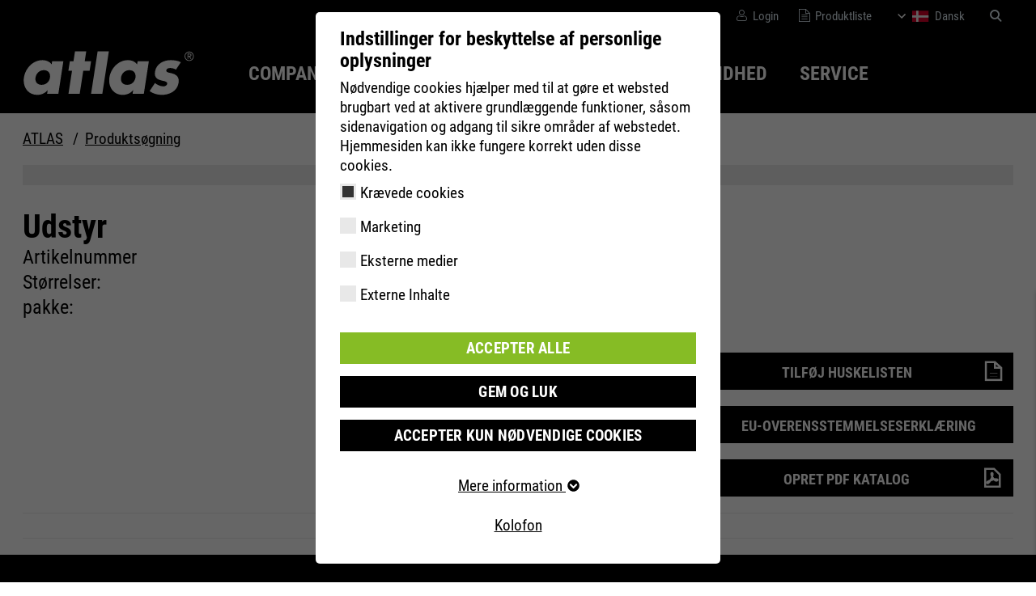

--- FILE ---
content_type: text/html; charset=utf-8
request_url: https://www.atlasschuhe.de/index.php?ajax=1&id=88&type=23
body_size: 167
content:

		    <form method="get" action="/index.php" class="product-text-filter">
                <input type="hidden" name="id" value="88" />
                <input type="hidden" name="L" value="0" />
                <input type="text" name="Searchtxt" aria-label="Produktsuche" value="" placeholder="Produktsuche">
                <span class="product-text-filter__mobile-switch"><i class="icon-filter"></i>Filter <span class="count">0</span></span>
            </form>
		    <form method="GET" id="filterform" class="product-filter" action="/index.php"><input type="hidden" name="mobile_filter" value="1" /><input type="hidden" name="Bedingung" value="0" /><input type="hidden" name="id" value="88" /><input type="hidden" name="L" value="0" /><button type="submit" class="btn btn-primary">Filter anwenden</button><div class="close-mobile-filter"></div></form>

--- FILE ---
content_type: text/css; charset=utf-8
request_url: https://www.atlasschuhe.de/typo3temp/assets/compressed/merged-e2cd10c9a021d7257b802f5dae52d8d5-061196f65226cd04a89c59abf16292ef.css?1768396803
body_size: -136
content:
@media print{.header,.header-content,.mobile-layer,footer{display:none;}}


--- FILE ---
content_type: text/javascript; charset=utf-8
request_url: https://www.atlasschuhe.de/typo3temp/assets/compressed/merged-2e14c492aac1262e92373d7698d432f7-c5472733054e0789d935b3841a67a867.js?1768396803
body_size: 16970
content:

/**
 * initialize tobi lightbox
 */
var selectorArray = [];
var lightbox = document.querySelectorAll("[data-lightbox]");

// iterate through lightbox elements
for (var i = 0; i < lightbox.length; i++) {
    // if value in array doesn't exist
    if (selectorArray.indexOf(lightbox[i].getAttribute('data-lightbox')) < 0) {
        selectorArray.push(lightbox[i].getAttribute('data-lightbox'));
    }
}

// iterate through lightbox-keys for initialization
for (var j = 0; j < selectorArray.length; j++) {
    new Tobi({
        selector: '[data-lightbox="' + selectorArray[j] + '"]',
        captionAttribute: 'data-caption',
        captions: true,
        captionAsHtml: true,
        zoomText: '<svg role="img" aria-label="zoom icon" xmlns="http://www.w3.org/2000/svg" width="24" height="24" viewBox="0 0 24 24"><polyline points="21 16 21 21 16 21"></polyline><polyline points="8 21 3 21 3 16"></polyline><polyline points="16 3 21 3 21 8"></polyline><polyline points="3 8 3 3 8 3"></polyline></svg>'
    });
}

docReady(function () {
    var $html = document.documentElement;
    var $body = document.body;
    // contains the state of each overlay
    var isVisible = {
        login: false,
        search: false,
        language: false,
        profile: false
    }

    // LOGIN
    var loginToggleDesktop = document.querySelector('.login-toggle-desktop');
    if (loginToggleDesktop) {
        loginToggleDesktop.addEventListener('click', function (e) {
            e.preventDefault();
            if (isVisible.login === true) {
                hideLogin();
            } else {
                showLogin();
            }

            hideProfile();
            hideLanguage();
            toggleTopbarFocus();
        });
    }

    function hideLogin() {
        document.querySelector('.header-login').classList.remove('header-topbar__overlay--active');
        isVisible.login = false;
    }

    function showLogin() {
        document.querySelector('.header-login').classList.add('header-topbar__overlay--active');
        document.querySelector('.header-topbar-loginform__user').focus();
        isVisible.login = true;
    }

    // if login error exists show login
    var loginError = document.querySelector('.header-topbar-form--error');
    if (loginError) {
        showLogin();
        toggleTopbarFocus();
    }

    // SEARCH
    var searchToggleDesktop = document.querySelector('.search-toggle-desktop');
    if (searchToggleDesktop) {
        searchToggleDesktop.addEventListener('click', function (e) {
            e.preventDefault();
            if (isVisible.search === false) {
                document.querySelector('.header-search').style.display = 'block';
                setTimeout(function () {
                    document.querySelector('.header-search').classList.add('header-topbar__overlay--active');
                    document.querySelector('.header-topbar-searchfield').focus();
                }, 20);

                isVisible.search = true;
            } else {
                isVisible.search = false;
            }

            hideProfile();
            hideLanguage();
            toggleTopbarFocus();
        });
    }

    // close button trigger
    var closeTopBar = document.querySelectorAll('.header-close-button');
    for (var i = 0; i < closeTopBar.length; i++) {
        closeTopBar[i].addEventListener('click', function (e) {
            e.preventDefault();
            // hide search bar
            if (isVisible.search === true) {
                document.querySelector('.header-topbar__overlay--active').classList.remove('header-topbar__overlay--active');
                setTimeout(function () {
                    document.querySelector('.header-search').style.display = 'none';
                }, 500);
                isVisible.search = false;
            }

            // hide login bar
            if (isVisible.login === true) {
                document.querySelector('.header-topbar__overlay--active').classList.remove('header-topbar__overlay--active');
                isVisible.login = false;
            }

            toggleTopbarFocus();
            // hide login error
            var loginError = document.querySelector('.header-topbar-form--error');
            if (loginError) {
                loginError.style.display = 'none';
            }

            if ($html.classList.contains('html--mobile-layer-open')) {
                $html.classList.remove('html--mobile-layer-open');
            }
            if ($body.classList.contains('body--mobile-layer-open')) {
                $body.classList.remove('body--mobile-layer-open');
            }
        });
    }

    // LANGUAGE
    var $languageNavigationTrigger = document.getElementById('languageNavigationTrigger');
    if ($languageNavigationTrigger) {
        $languageNavigationTrigger.addEventListener('click', function (e) {
            e.preventDefault();

            if (isVisible.language === true) {
                hideLanguage();
            } else {
                showLanguage();
            }

            hideProfile();
            toggleTopbarFocus();
        });
    }
    function showLanguage() {
        var trigger = document.getElementById('languageNavigationTrigger');
        if (trigger) {
            trigger.parentNode.classList.add('language-navigation--active');
            isVisible.language = true;
        }
    }

    function hideLanguage() {
        var trigger = document.getElementById('languageNavigationTrigger');
        if (trigger) {
            trigger.parentNode.classList.remove('language-navigation--active');
            isVisible.language = false;
        }
    }

    // PROFILE
    var $profileListTrigger = document.getElementById('profileListTrigger');
    if ($profileListTrigger) {
        $profileListTrigger.addEventListener('click', function (e) {
            e.preventDefault();

            if (isVisible.profile === true) {
                hideProfile();
            } else {
                showProfile();
            }

            hideLanguage();
            toggleTopbarFocus();
        });
    }

    function showProfile() {
        var trigger = document.getElementById('profileListTrigger');
        if (trigger) {
            trigger.parentNode.classList.add('profile--active');
            isVisible.profile = true;
        }
    }

    function hideProfile() {
        var trigger = document.getElementById('profileListTrigger');
        if (trigger) {
            trigger.parentNode.classList.remove('profile--active');
            isVisible.profile = false;
        }
    }

    // TOPBAR FOCUS
    function toggleTopbarFocus() {
        var html = document.getElementsByTagName('html')[0],
            focus = false;

        for (state in isVisible) {
            if (isVisible[state] === true) {
                focus = true;
            }
        }

        if (focus === true) {
            html.classList.add('topbar-focus');
        } else {
            html.classList.remove('topbar-focus');
        }
    }
});

docReady(function () {
    var scrolltop = document.querySelector("#btt-button");

    function scrollToTop() {
        // Scroll to top on click
        scrolltop.addEventListener("click", function (e) {
            $("html, body").animate({ scrollTop: 0 }, "slow");
            return false;
        }, false);
    }

    window.addEventListener("scroll", debounce((function () {
        initBackToTop();
    }), 30));

    function initBackToTop() {
        var windowY = window.pageYOffset;
        if (windowY < 800) {
            scrolltop.classList.remove('btt-button--visible');
        } else {
            scrolltop.classList.add('btt-button--visible');
        }
    }

    scrollToTop();
});

docReady(function () {
    var $atlas = $atlas || {};
    $atlas.isTouch = 'ontouchstart' in document.documentElement;

    var $mainNavigation = document.getElementById('js-navigation');
    var $navigationPages = $mainNavigation.children;
    var openClassName = 'main-navigation__item--open';

    for (var i = 0; i < $navigationPages.length; i++) {
        let page = $navigationPages[i];
        let pageHasSub = page.children[1] || false;
        if ($atlas.isTouch) {
            let link = page.children[0];
            // Prevent default action
            link.addEventListener('click', function (e) {
                if (pageHasSub) {
                    e.preventDefault();
                    let parent = this.parentNode;
                    if (parent.classList.contains(openClassName)) {
                        // layer is open, go to the page
                        window.location.href = link.getAttribute('href');
                    } else {
                        // find all open layers and close them before opening a new one
                        let openLayers = $mainNavigation.querySelectorAll('.' + openClassName);
                        openLayers.forEach(function (el, index) {
                            el.classList.remove(openClassName);
                        });
                        // open the current layer
                        parent.classList.add(openClassName);
                    }
                }
            });
        } else { // desktop
            page.addEventListener('mouseover', function () {
                this.classList.add(openClassName);
            });

            page.addEventListener('mouseout', function () {
                this.classList.remove(openClassName);
            });
        }
    }

    // Accessibility keyboard controll
    $mainNavigation.addEventListener('keyup', checkTabKeyPress);
    $mainNavigation.addEventListener('keydown', checkSpaceKeyPress);

    function checkTabKeyPress(e) {
        "use strict";
        var e = e || event;

        // Tab key
        if (e.keyCode === 9) {
            // Here read the active selected link.
            var $activeElement = document.activeElement;
            if ($activeElement.className.toLowerCase() === "main-navigation__link") {
                var $allNavigationItems = document.querySelectorAll('.main-navigation__item');
                var $allSubNavigationItems = document.querySelectorAll('.main-navigation__link--lvl-2');

                for (var i = 0; i < $allNavigationItems.length; i++) {
                    // disable expanded state
                    $allNavigationItems[i].querySelector('.main-navigation__link').setAttribute('aria-expanded', 'false');

                    // hide layer if exists
                    var navigationLayer = $allNavigationItems[i].querySelector('.navigation-layer');
                    if (navigationLayer !== null) {
                        navigationLayer.classList.remove('navigation-layer--open');
                    }
                }

                // remove tabindex
                for (var i = 0; i < $allSubNavigationItems.length; i++) {
                    $allSubNavigationItems[i].setAttribute('tabindex', '-1');
                }
            }
        }
    }

    function checkSpaceKeyPress(e) {
        "use strict";
        var e = e || event;

        // Space key
        if (e.keyCode === 32) {
            var $activeElement = document.activeElement;
            if ($activeElement.className.toLowerCase() === "main-navigation__link") {
                var $parent = $activeElement.parentNode,
                    $children = $parent.querySelectorAll('.main-navigation__link--lvl-2'),
                    $navigationLayer = $parent.querySelector('.navigation-layer'),
                    navigationLayerClassList,
                    tabIndex,
                    ariaExpanded;

                if ($navigationLayer !== null) {
                    navigationLayerClassList = $navigationLayer.classList;
                    if (navigationLayerClassList.contains('navigation-layer--open')) {
                        navigationLayerClassList.remove('navigation-layer--open');
                        tabIndex = -1;
                        ariaExpanded = false;
                    }
                    else {
                        navigationLayerClassList.add('navigation-layer--open');
                        tabIndex = 0;
                        ariaExpanded = true;
                    }
                    $activeElement.setAttribute('aria-expanded', ariaExpanded);

                    for (var i = 0; i < $children.length; i++) {
                        $children[i].setAttribute('tabIndex', tabIndex);
                    }
                }
            }
            e.preventDefault();
        }
    }

    // logo animation
    var animatedSvg = document.querySelector(".homepage-logo");

    function draw() {
        animatedSvg.classList.add('active')
    }

    if (animatedSvg !== null) {
        setTimeout(draw, 300);
    }

    //Target Blank Karriere-Portal
    let clinks = document.querySelectorAll("a[href='https://karriere.atlasschuhe.de/']");
    clinks.forEach((link) => {
        link.target = '_blank';
    });

});

docReady(function () {
    var $html = document.documentElement;
    var $body = document.body;
    var $mobileLayer = document.getElementById('mobile-layer');
    var $mobileTrigger = document.getElementById('trigger-mobile');
    var mobileLoginLayer = document.getElementById('mobile-login-layer');
    var mobileSubMenuTrigger = document.querySelectorAll('.mobile-navigation__item--toggle');

    function showMobileLayer() {
        $mobileTrigger.classList.add('is-active');
        $html.classList.add('html--mobile-layer-open');
        $body.classList.add('body--mobile-layer-open');
        $mobileLayer.classList.add('mobile-layer--is-open');
    }

    function hideMobileLayer() {
        $mobileTrigger.classList.remove('is-active');
        $html.classList.remove('html--mobile-layer-open');
        $body.classList.remove('body--mobile-layer-open');
        $mobileLayer.classList.remove('mobile-layer--is-open');
    }

    function showMobileLoginLayer() {
        mobileLoginLayer.classList.add('mobile-login-layer--is-open');
        $mobileLayer.classList.add('mobile-login-layer--is-open');
    }

    var $mobileLanguageNavigationTrigger = document.getElementById('mobileLanguageNavigationTrigger');
    if ($mobileLanguageNavigationTrigger) {
        $mobileLanguageNavigationTrigger.addEventListener('click', function(e) {
            e.preventDefault();
            this.parentNode.classList.toggle('language-navigation--active');
            $mobileLayer.classList.toggle('language-navigation--active');
        });
    }

    // show or hide the mobile layer
    document.getElementById('trigger-mobile').addEventListener('click', function (e) {
        e.preventDefault();
        if ($html.classList.contains('html--mobile-layer-open')) {
            hideMobileLayer();
        } else {
            showMobileLayer();
        }
    });

    // show login layer when clicking on "login"
    var loginLayerTrigger = document.getElementById('trigger-mobile-login-layer');
    if(loginLayerTrigger) {
        loginLayerTrigger.addEventListener('click', function (e) {
            e.preventDefault();
            mobileLoginLayer.classList.add('mobile-login-layer--is-open');
            $mobileLayer.classList.add('mobile-login-layer--is-open');
        });
    }

    // hide the layer when clicking that little X
    document.getElementById('close-mobile-login-layer').addEventListener('click', function (e) {
        e.preventDefault();
        mobileLoginLayer.classList.remove('mobile-login-layer--is-open');
        $mobileLayer.classList.remove('mobile-login-layer--is-open');
    });

    // open the mobile layer and the mobile login when the login did not succeed
    var mobileLoginError = document.getElementById('mobile-login-form-error');
    if (mobileLoginError) {
        showMobileLayer();
        showMobileLoginLayer();
    }

    for (var i = 0; i < mobileSubMenuTrigger.length; i++) {
        mobileSubMenuTrigger[i].addEventListener('click', function (e) {
            this.parentElement.classList.toggle("active");
        });
    }

    var mobileProfileTrigger = document.getElementById('mobileProfileListTrigger');
    if (mobileProfileTrigger) {
        mobileProfileTrigger.addEventListener('click', function (e) {
            this.classList.toggle('topbar-navigation-mobile__toggle-profile-list--active');
            var list = document.getElementById('mobileProfileList');
            if (list) {
                list.classList.toggle('topbar-navigation-mobile__profile-list--visible');
            }
        });
    }
});

docReady(function () {
    var header = document.querySelector(".header-content");
    var $body = document.body;

    // initial scroll-position check on load
    checkHeaderPosition();

    // check header-position when scrolling
    window.addEventListener("scroll", debounce((function () {
        checkHeaderPosition();
    }), 10));

    // check header-position when resizing
    window.addEventListener("resize", debounce((function () {
        checkHeaderPosition();
    }), 50));

    function checkHeaderPosition() {
        var windowY = window.pageYOffset;
        if (window.innerWidth > 1023) {
            if (windowY < 40) {
                header.classList.remove("header-content--fixed");
                $body.classList.remove("body--sticky-header");
            } else {
                header.classList.add("header-content--fixed");
                $body.classList.add("body--sticky-header");
            }
        } else {
            header.classList.remove("header-content--fixed");
            $body.classList.remove("body--sticky-header");
        }
    }
});

docReady(function () {
    var accordionHeader = document.querySelectorAll(".accordion__header");

    for (var i = 0; i < accordionHeader.length; i++) {
        accordionHeader[i].addEventListener('click', function (e) {
            this.parentElement.classList.toggle("accordion--active");
        });
    }
});

var itemsPerPage, page;
docReady(function () {
    if(document.getElementsByClassName("raevent").length) {
        // Variable to get the data attribute "load-more" from the element with the class "event-list"
        itemsPerPage = document.getElementById('raevent__list').getAttribute('data-load-more');
        page = document.getElementById('raevent__list').getAttribute('data-page');
        var begin_date = Date.parse(document.getElementById("filter_datebegin").value);
        var end_date = Date.parse(document.getElementById("filter_dateend").value);
        var defaultCategories = document.getElementById("defaultCategories").value;
        var category = document.getElementById("category");
        var remote = document.getElementById("remote").value;

        var now = new Date()
        minDate = now.toISOString().substring(0,10);
        document.getElementById("filter_datebegin").setAttribute('min', minDate);
        document.getElementById("filter_dateend").setAttribute('min', minDate);

        //Event-Listener on the load-more button
        document.getElementById('load-more').addEventListener('click', function () {
            loadMore(itemsPerPage);
        });

        document.getElementById('filter_datebegin').addEventListener('change', function () {
            filterResults();
        });
        document.getElementById('filter_dateend').addEventListener('change', function () {
            filterResults();
        });

        if (category) {
            document.getElementById('category').addEventListener('change', function () {
                filterResults();
            });
        }

        document.getElementById('remote').addEventListener('change', function () {
            filterResults();
        });
    }

    function filterResults() {
        href = generateResultsHref(itemsPerPage);

        // Reset page counter to 1 when filtering
        page = 1;
        document.getElementById('raevent__list').setAttribute('data-page', '1');

        requestHref = document.getElementById("ajaxUrlFilterResults").value + '&tx_raevent_eventlist_page=' + page + href;
        let request = new XMLHttpRequest();
        request.open('GET', requestHref, true);
        request.onload = function() {
            if (this.status >= 200 && this.status < 400) {
                // Replace the entire content with new filtered results
                document.getElementById('raevent__list').innerHTML = this.response;

                // Show the load more button again (in case it was hidden)
                document.getElementById('load-more').style.display = 'block';
            }
        };
        request.onerror = function() {
            console.debug("error on request");
        };
        request.send();

        window.history.pushState({path: location.pathname + "?" + href}, '', location.pathname + "?" + href);
    }

    function loadMore(itemsPerPage) {
        href = generateResultsHref(itemsPerPage);

        currentPage = document.getElementById('raevent__list').getAttribute('data-page');
        nextPage = parseInt(currentPage) + 1;

        requestHref = document.getElementById("ajaxUrlLoadMore").value + '&tx_raevent_eventlist_page=' + nextPage + href;
        let request = new XMLHttpRequest();
        request.open('GET', requestHref, true);
        request.onload = function() {
            if (this.status >= 200 && this.status < 400) {
                document.getElementById('raevent__list').insertAdjacentHTML('beforeend', this.response);
                document.getElementById('raevent__list').setAttribute('data-page', nextPage);
            }
        };
        request.onerror = function() {
            console.debug("error on request");
        };
        request.send();


        window.history.pushState({path: location.pathname + "?" + href}, '', location.pathname + "?" + href);
    }

    function generateResultsHref(itemsPerPage) {
        begin_date = document.getElementById("filter_datebegin").value;
        end_date = document.getElementById("filter_dateend").value;
        defaultCategories = document.getElementById("defaultCategories").value;
        category = document.getElementById("category");
        detailPid = document.getElementById("detailPid").value;
        remote = document.getElementById("remote").value;

        if (category && category.value) {
            categoryValue = category.value;
        }
        else {
            categoryValue = defaultCategories;
        }

        href = '&tx_raevent_eventlist_itemsPerPage=' + itemsPerPage;

        if(begin_date !== '') {
            href = href + '&tx_raevent_eventlist_begin_filter=' + begin_date;
        }
        if(end_date !== '') {
            href = href + '&tx_raevent_eventlist_end_filter=' + end_date;
        }
        if(categoryValue !== '') {
            href = href + '&tx_raevent_eventlist_category=' + categoryValue;
        }
        if(remote !== '' && remote !== null) {
            href = href + '&tx_raevent_eventlist_remote=' + remote;
        }
        if(detailPid !== '' && detailPid !== null) {
            href = href + '&tx_raevent_eventlist_detailPid=' + detailPid;
        }
        return href;
    }

});

docReady(function () {
    var shopFilter = document.querySelectorAll("#filterform .form-check-label input");
    var closeMobileShopFilter = document.querySelector("#filterform .close-mobile-filter");
    var shopFilterForm = document.getElementById("filterform");
    var shopProductListBookmark = document.querySelectorAll(".product-list .product-list-bookmarks input");
    var bookmarkButton = document.querySelector(".bookmark-counter");
    var bookmarkPage = bookmarkButton.getAttribute('data-ajax-wishlist');

    for (var i = 0; i < shopFilter.length; i++) {
        shopFilter[i].addEventListener('change', function (e) {
            if (closeMobileShopFilter.offsetParent === null) {
                shopFilterForm.submit();
            }
        });
        if (shopFilter[i].checked == true) {
            let parentAccordion = shopFilter[i].parentElement.parentElement.parentElement.parentElement;
            if (parentAccordion.classList.contains("accordion")) {
                shopFilter[i].parentElement.parentElement.parentElement.parentElement.classList.add("accordion--active");
            }
        }
    }

    if (closeMobileShopFilter) {
        closeMobileShopFilter.addEventListener('click', function (e) {
            toggleMobileFilterFocus();
        });
    }

    var mobileFilterSwitch = document.querySelector(".product-text-filter__mobile-switch");
    if (mobileFilterSwitch) {
        mobileFilterSwitch.addEventListener('click', function (e) {
            toggleMobileFilterFocus();
        });
    }

    getAndUpdateBasket();
    getAndUpdateShoppingBasket();
    // bookmarks
    for (var i = 0; i < shopProductListBookmark.length; i++) {
        shopProductListBookmark[i].addEventListener('change', function (e) {
            if (this.checked == true) {
                ajax.get('/index.php', {nummer: this.value, id: bookmarkPage, type: '2', add: '1'}, getAndUpdateBasket);

                if(jQuery('.watchlistJSHint').hasClass('watchlistJSHint--hide')) {
                    jQuery('.watchlistJSHint').removeClass('watchlistJSHint--hide');
                    jQuery('.watchlistJSHint').fadeIn(400);
                    jQuery('.watchlistJSHint').delay(1000).fadeOut(400);
                } else {
                    jQuery('.watchlistJSHint').fadeOut(400);
                    jQuery('.watchlistJSHint').addClass('watchlistJSHint--hide');
                    jQuery('.watchlistJSHint').fadeIn(400);
                    jQuery('.watchlistJSHint').delay(1000).fadeOut(400);
                }
            } else {
                ajax.get('/index.php', {nummer: this.value, id: bookmarkPage, type: '2', del: '1'}, getAndUpdateBasket);
            }
        });
    }

    // bookmarks detail view
    var detailBookmarkSwitch = document.querySelectorAll(".product-detail__bookmark");
    if (detailBookmarkSwitch) {
        for (var i = 0; i < detailBookmarkSwitch.length; i++) {
            detailBookmarkSwitch[i].addEventListener('click', function (e) {
                e.preventDefault();
                if (this.classList.contains("product-detail__bookmark--is-active")) {
                    this.classList.remove("product-detail__bookmark--is-active");
                    ajax.get('/index.php', {
                        nummer: this.dataset.value,
                        id: bookmarkPage,
                        type: '2',
                        del: '1'
                    }, getAndUpdateBasket);
                } else {
                    this.classList.add("product-detail__bookmark--is-active");
                    ajax.get('/index.php', {
                        nummer: this.dataset.value,
                        id: bookmarkPage,
                        type: '2',
                        add: '1'
                    }, getAndUpdateBasket);
                }
            });
        }
    }

    function toggleMobileFilterFocus() {
        shopFilterForm.classList.toggle('product-filter--mobile-active');
        var html = document.getElementsByTagName("html")[0];
        html.classList.toggle("mobile-filter-focus");
    }

    function getAndUpdateBasket() {
        ajax.get('/index.php', {func: 'getCount', id: bookmarkPage, type: '2'}, function (response) {
            updateBasket(response);
        });
    }

    function updateBasket(response) {
        var basketBubbles = document.querySelectorAll(".bookmark-counter");
        for (var i = 0; i < basketBubbles.length; i++) {
            basketBubbles[i].textContent = response;
            if (response == '0') {
                basketBubbles[i].classList.add('header-topbar__bubble--hide');
            } else {
                basketBubbles[i].classList.remove('header-topbar__bubble--hide');
            }
        }
    }

    function getAndUpdateShoppingBasket() {
        ajax.get('/index.php', {func: 'getBasketCount', id: bookmarkPage, type: '2'}, function (response) {
            updateShoppingBasket(response);
        });
    }

    function updateShoppingBasket(response) {
        var basketBubbles = document.querySelectorAll(".shopping-counter");
        for (var i = 0; i < basketBubbles.length; i++) {
            basketBubbles[i].textContent = response;
            if (response == '0') {
                basketBubbles[i].classList.add('header-topbar__bubble--hide');
            } else {
                basketBubbles[i].classList.remove('header-topbar__bubble--hide');
            }
        }
    }

//Merkzettel
    //Button löschen
    $(".mzettelDEL").click(function () {
        //PDF Sachbearbeiter
        $("#pdfLogo").attr('action', $(this).parent().attr('href'));
        $("#pdfLogo").submit();

        return false;
    });

    //Button Detail
    $(".mzettelDetail").click(function () {
        $(location).attr('href', $(this).parent().attr('href'));
        return false;
    });

    $(".mInfo").click(function () {
        var header = '';
        $('.pcheckbox:checked').each(function () {

            header = header + $(this).val() + ',';
        });
        $("#pdfLogo").attr('action', $(this).parent().attr('href') + '&header=' + header);
        $("#pdfLogo").submit();

        return false;
    });

    $('#create-pdf').click(function () {
        $('#pdfLogo').submit();
    });


    $('.jpdfjs #chkDelPic').click(function () {
        $('#customerlogo').submit();
    });

    $('#pdfLogo .btn_fixed').click(function () {
        var language = new RegExp('[\?&]L=([^&#]*)').exec(window.location.href);
        $("#pdfLogo").attr('action', 'index.php?id=93&DO=savePDF&L=' + language);
        $("#pdfLogo").submit();
        return false;
    });

    $("#sortpdf").sortable({
        forceHelperSize: true,
        forcePlaceholderSize: true,
        helper: 'clone',
        cancel: '.pdffields',
        revert: true,
        tolerance: 'intersect',
        update: function () {
            var content = '';
            jQuery.each($(this).children(), function () {
                content += $(this).attr('id') + ',';
            });
            $.ajax({
                type: "GET",
                url: "/index.php",
                data: {func: "saveSortable", id: "409", type: "2", "data": content}
            }).done(function (data) {

            });
        }
    });

    $('.pdffields input').bind('click', function () {
        $(this).focus();
    });


    // product video
    var videoLayer = document.querySelector('.product-video');
    var productVideo = document.querySelector('video.product-video__file');
    var productVideoSource = document.querySelector('video.product-video__file source');
    var productVideoPlayButton = document.querySelector('.product-slider__btn-youtube');
    var productVideoCloseButton = document.querySelector('.product-video-close');

    function showProductVideo() {
       if (productVideo !== null) {
            videoLayer.classList.add("product-video--visible");
            productVideoCloseButton.classList.add("product-video-close--visible");
            productVideoSource.setAttribute('src', productVideoSource.getAttribute('data-src'));
            productVideo.load();
            productVideo.play();
       }
    }

    function hideProductVideo() {
       if (productVideo !== null) {
            productVideo.pause();
            videoLayer.classList.remove("product-video--visible");
            productVideoCloseButton.classList.remove("product-video-close--visible");
      }
    }

    if (productVideoPlayButton !== null) {
        productVideoPlayButton.addEventListener('click', function (e) {
            e.preventDefault();
            showProductVideo();
        });
    }

    if (productVideoCloseButton !== null) {
        productVideoCloseButton.addEventListener('click', function (e) {
            e.preventDefault();
            hideProductVideo();
        });
    }

    //3D Modell
    var threeDLayer = document.querySelector('.product-3d');
    var product3dPlayButton = document.querySelector('.product-slider__btn-3d');
    var product3dCloseButton = document.querySelector('.product-3d-close');

    function show3DVideo() {
        if (threeDLayer !== null) {
            threeDLayer.classList.add("product-3d--visible");
            product3dCloseButton.classList.add("product-3d-close--visible");
            window.scrollTo(0,0)
        }
    }

    function hide3DVideo() {
        if (threeDLayer !== null) {
            threeDLayer.classList.remove("product-3d--visible");
            product3dCloseButton.classList.remove("product-3d-close--visible");
        }
    }

    if (product3dPlayButton !== null) {
        product3dPlayButton.addEventListener('click', function (e) {
            e.preventDefault();
            show3DVideo();
        });
    }

    if (product3dCloseButton !== null) {
        product3dCloseButton.addEventListener('click', function (e) {
            e.preventDefault();
            hide3DVideo();
        });
    }

    // Product Slider
    var productSliderNavigation = document.querySelectorAll('.product-slider__navigation div');
    if (productSliderNavigation.length > 0) {
        for (var i = 0; i < productSliderNavigation.length; i++) {
            var nav = productSliderNavigation[i];
            nav.dataset.index = i;
            nav.addEventListener('click', function (e) {
                e.preventDefault();
                $('.product-slider').slick('slickGoTo', this.dataset.index);
            });
        }
    }

    var $productSlider = $('.product-slider');
    $productSlider.on('init', function (event, slick) {
        if (slick.slideCount > 1) {
            document.querySelector("div[data-index='0']").classList.add('active');
        }
    });
    $productSlider.slick({
        infinite: true,
        slidesToShow: 1,
        slidesToScroll: 1,
        dots: false,
        arrows: true,
        speed: 400,
        autoplay: true,
        autoplaySpeed: 8000,
        rows: 0,
        responsive: [
            {
                breakpoint: 575,
                settings: {
                    arrows: false,
                }
            }
        ]
    });
    $productSlider.on('afterChange', function (event, slick, currentSlide) {
        var sliderNavigationItems = document.querySelectorAll('div[data-index]');
        for (var i = 0; i < sliderNavigationItems.length; i++) {
            sliderNavigationItems[i].classList.remove('active');
        }
        document.querySelector("div[data-index='" + currentSlide + "']").classList.add('active');
    });



    // deko videos on product overview page
    var allDekoVideos = document.querySelectorAll('.product-list-header .product-video__file');
    var allDekoVideosSources = document.querySelectorAll('.product-list-header .product-video__file source');

    // function to check if element is in viewport
    var videoIsInViewport = function (elem) {
        var distance = elem.getBoundingClientRect();
        return (
            distance.top < ((window.innerHeight || document.documentElement.clientHeight) / 1.2)
        );
    };

    if (allDekoVideos.length > 0) {
        // check on load if videos are in viewport
        for (var i = 0; i < allDekoVideos.length; i++) {
            if (videoIsInViewport(allDekoVideos[i])) {
                allDekoVideosSources[i].setAttribute('src', allDekoVideosSources[i].getAttribute('data-src'));
                allDekoVideos[i].classList.add("product-video__file--playing");
                allDekoVideos[i].load();
            }
        }

        // check scroll position and react
        window.addEventListener('scroll', debounce((function () {
            for (var i = 0; i < allDekoVideos.length; i++) {
                if (videoIsInViewport(allDekoVideos[i]) && !allDekoVideos[i].classList.contains("product-video__file--playing")) {
                    allDekoVideosSources[i].setAttribute('src', allDekoVideosSources[i].getAttribute('data-src'));
                    allDekoVideos[i].classList.add("product-video__file--playing");
                    allDekoVideos[i].load();
                }
            }
        }), 50));
    }




    // deko videos on product overview page
    var allDekoImage = document.querySelectorAll('.product-list__item .img-lazy');
    // function to check if element is in viewport
    var imageIsInViewport = function (elem) {
        var distance = elem.getBoundingClientRect();
        return (
            distance.top < ((window.innerHeight || document.documentElement.clientHeight) / 1.05)
        );
    };

    if (allDekoImage.length > 0) {
        // check on load if videos are in viewport
        for (var i = 0; i < allDekoImage.length; i++) {
            if (imageIsInViewport(allDekoImage[i])) {
                allDekoImage[i].setAttribute('src', allDekoImage[i].getAttribute('data-src'));
            }
        }

        // check scroll position and react
        window.addEventListener('scroll', debounce((function () {
            for (var i = 0; i < allDekoImage.length; i++) {
                if (imageIsInViewport(allDekoImage[i]) && !allDekoImage[i].classList.contains("product-video__file--playing")) {
                    allDekoImage[i].setAttribute('src', allDekoImage[i].getAttribute('data-src'));
                }
            }
        }), 50));
    }


    var mobileFilter = document.querySelector('.filter-mobil');
    if (mobileFilter != null) {
        ajax.get('/index.php', {ajax: '1', id: '88', type: '23'}, function (response) {
            mobileFilter.innerHTML = response;
            var mobileFilterSwitch = document.querySelector(".product-text-filter__mobile-switch");
            if (mobileFilterSwitch) {
                var shopFilterForm = document.getElementById("filterform");
                var shopFilter = document.querySelectorAll("#filterform .form-check-label input");
                var closeMobileShopFilter = document.querySelector("#filterform .close-mobile-filter");

                mobileFilterSwitch.addEventListener('click', function (e) {
                    shopFilterForm.classList.toggle('product-filter--mobile-active');
                    var html = document.getElementsByTagName("html")[0];
                    html.classList.toggle("mobile-filter-focus");


                    var accordionHeader = document.querySelectorAll(".accordion__header");

                    for (var i = 0; i < accordionHeader.length; i++) {
                        accordionHeader[i].addEventListener('click', function (e) {
                            this.parentElement.classList.toggle("accordion--active");
                        });
                    }

                    for (var i = 0; i < shopFilter.length; i++) {

                        shopFilter[i].addEventListener('change', function (e) {
                            if (closeMobileShopFilter.offsetParent === null) {
                                shopFilterForm.submit();
                            }
                        });
                        if (shopFilter[i].checked == true) {
                            let parentAccordion = shopFilter[i].parentElement.parentElement.parentElement.parentElement;
                            if (parentAccordion.classList.contains("accordion")) {
                                shopFilter[i].parentElement.parentElement.parentElement.parentElement.classList.add("accordion--active");
                            }
                        }
                    }
                });

                if (closeMobileShopFilter) {
                    closeMobileShopFilter.addEventListener('click', function (e) {
                        shopFilterForm.classList.toggle('product-filter--mobile-active');
                        var html = document.getElementsByTagName("html")[0];
                        html.classList.toggle("mobile-filter-focus");
                    });
                }
            }
        });
    }

});

docReady(function () {
    // grab elements that shall be animated
    var findMe = document.querySelectorAll('.article .animate');

    // function to check if element is in viewport
    var isInViewport = function (elem) {
        var distance = elem.getBoundingClientRect();
        return (
            distance.top < ((window.innerHeight || document.documentElement.clientHeight) / 1.5)
        );
    };

    // check on load if elements are in viewport
    for (var i = 0; i < findMe.length; i++) {
        if (isInViewport(findMe[i]) && !findMe[i].classList.contains('animate--visible')) {
            findMe[i].classList.add('animate--visible');
        }
    }

    // check scroll position and react
    window.addEventListener('scroll', debounce((function () {
        for (var i = 0; i < findMe.length; i++) {
            if (isInViewport(findMe[i]) && !findMe[i].classList.contains('animate--visible')) {
                findMe[i].classList.add('animate--visible');
            }
        }
    }), 15));
});

docReady(function () {
    var allRelevantStrings = document.querySelectorAll("h1, h2, h3, h4, h5");

    function whatsSup(relevantString) {
        var string = relevantString.innerHTML;
        var result = string.replace("®", "<sup>®</sup>");
        relevantString.innerHTML = result;
    }

    for (var i = 0; i < allRelevantStrings.length; i++) {
        whatsSup(allRelevantStrings[i]);
    }
});

docReady(function () {
    var containerOne = document.getElementById("container-1");
    var containerOneToggle = document.getElementById("toggle-container-1");
    var containerTwo = document.getElementById("container-2");
    var containerTwoToggle = document.getElementById("toggle-container-2");
    var containerThree = document.getElementById("container-3");
    var containerThreeToggle = document.getElementById("toggle-container-3");
    var containerCloseButtons = document.querySelectorAll(".config-container__close");

    function closeAllContainer () {
        if (containerOne !== null) { containerOne.classList.remove("config-container--visible"); }
        if (containerTwo !== null) { containerTwo.classList.remove("config-container--visible"); }
        if (containerThree !== null) { containerThree.classList.remove("config-container--visible"); }
    }

    for (var i = 0; i < containerCloseButtons.length; i ++) {
        containerCloseButtons[i].addEventListener("click", function(e) {
            e.preventDefault();
            closeAllContainer();
        });
    }

    if (containerOneToggle !== null) {
        containerOneToggle.addEventListener("click", function(e) {
            e.preventDefault();
            if (containerOne.classList.contains("config-container--visible")) {
                containerOne.classList.remove("config-container--visible");
            } else {
                closeAllContainer();
                containerOne.classList.add("config-container--visible");
            }
        });
    }

    if (containerTwoToggle !== null) {
        containerTwoToggle.addEventListener("click", function (e) {
            e.preventDefault();
            if (containerTwo.classList.contains("config-container--visible")) {
                containerTwo.classList.remove("config-container--visible");
            } else {
                closeAllContainer();
                containerTwo.classList.add("config-container--visible");
            }
        });
    }

    if (containerThreeToggle !== null) {
        containerThreeToggle.addEventListener("click", function (e) {
            e.preventDefault();
            if (containerThree.classList.contains("config-container--visible")) {
                containerThree.classList.remove("config-container--visible");
            } else {
                closeAllContainer();
                containerThree.classList.add("config-container--visible");
            }
        });
    }
});

docReady(function () {
    var sliderElement = document.querySelector('.slider');
    if (sliderElement !== null) {
        $('.slider').slick({
            infinite: true,
            slidesToShow: 3,
            slidesToScroll: 3,
            dots: true,
            arrows: false,
            speed: 400,
            autoplay: false,
            autoplaySpeed: 8000,
            rows: 0,
            responsive: [
                {
                    breakpoint: 768,
                    settings: {
                        slidesToShow: 2,
                        slidesToScroll: 2,
                    }
                },
                {
                    breakpoint: 576,
                    settings: {
                        slidesToShow: 1,
                        slidesToScroll: 1,
                    }
                }
            ]
        });
    }

    var slider6Element = document.querySelector('.slider--six');
    if (slider6Element !== null) {
        $('.slider--six').slick({
            infinite: false,
            slidesToShow: 6,
            slidesToScroll: 6,
            dots: true,
            arrows: false,
            speed: 400,
            autoplay: true,
            autoplaySpeed: 8000,
            rows: 0,
            responsive: [
                {
                    breakpoint: 768,
                    settings: {
                        slidesToShow: 3,
                        slidesToScroll: 3,
                    }
                },
                {
                    breakpoint: 576,
                    settings: {
                        slidesToShow: 3,
                        slidesToScroll: 3,
                    }
                }
            ]
        });
    }
});

docReady(function () {
    var dropdownElements = document.querySelectorAll('.form-select-menu');

    for (var i = 0; i < dropdownElements.length; i++) {
        let el = dropdownElements[i];
        el.addEventListener('change', function (e) {
            if (el.value != '') {
                e.preventDefault();
                window.location.href = el.value;
            }
        });
    }
});

function loadChatbot() {
    const chatbotButton = document.getElementById('chatbotButton');
    const chatbotContainer = document.getElementById('chatbotContainer');
    const iframeElement = document.getElementById('chatbotIframe');
    const closeButton = document.getElementById('closeButton');

    const checkIfMobile = function(screenSize) {
        if(!screenSize) {
            screenSize = '575';
        }
        return !window.matchMedia("only screen and (max-width: "+ screenSize +"px)").matches;
    };

    chatbotButton.addEventListener('click', function(event) {
        event.preventDefault();
        iframeElement.setAttribute('src', iframeElement.getAttribute('data-src'));
        chatbotContainer.classList.add('active');
        chatbotButton.classList.add('hidden');
    });

    closeButton.addEventListener('click', function(event) {
        event.preventDefault();
        chatbotContainer.classList.remove('active');
        chatbotButton.classList.remove('hidden');
        setCookie('chatbot_close', true, 1);
    });

    // Open Chatbot when loaded, if it was not closed in the last 24 hours and we are not on mobile
    var chatbotCloseValue = getCookie('chatbot_close');
    if (!chatbotCloseValue && checkIfMobile('575')) {
        chatbotButton.click();
    }
    else {
        chatbotButton.classList.remove('hidden');
    }

    function setCookie(name,value,days) {
        var expires = "";
        if (days) {
            var date = new Date();
            date.setTime(date.getTime() + (days*24*60*60*1000));
            expires = "; expires=" + date.toUTCString();
        }
        document.cookie = name + "=" + (value || "")  + expires + "; path=/";
    }

    function getCookie(name) {
        var nameEQ = name + "=";
        var ca = document.cookie.split(';');
        for(var i=0;i < ca.length;i++) {
            var c = ca[i];
            while (c.charAt(0)==' ') c = c.substring(1,c.length);
            if (c.indexOf(nameEQ) == 0) return c.substring(nameEQ.length,c.length);
        }
        return null;
    }
}

docReady(function () {
    var newsTickers = document.getElementsByClassName('newsticker__content--load-more');
    for(var i = 0; i < newsTickers.length; i++) {
        (function(index) {
            newsTickers[index].addEventListener("click", function(e) {
                $el_uid = $.parseJSON($(this).attr('data-uid'));
                $itemsToLoad = $.parseJSON($(this).attr('data-items-to-load'));
                var newsticker_items = document.getElementsByClassName('newsticker__content__inner--item-'+$el_uid);
                $elementsShowed = 0;
                for (var it = 0; it < newsticker_items.length; it++) {
                    if(newsticker_items[it].classList.contains('no-border-bottom') && it != newsticker_items.length - 1) {
                        newsticker_items[it].classList.remove('no-border-bottom');
                    }
                    if(newsticker_items[it].offsetParent === null && $elementsShowed < $itemsToLoad) {
                        newsticker_items[it].style.display = 'block';
                        $elementsShowed++;
                        if($elementsShowed == $itemsToLoad || it == newsticker_items.length - 1) {
                            newsticker_items[it].classList.add('no-border-bottom');
                        }
                    }
                }
           })
        })(i);
      }
});
docReady(function () {
    // get all stageslider videos
    var videos = document.querySelectorAll('video.stageslide__video');
    // get all stageslider video-sources
    var sources = document.querySelectorAll('video.stageslide__video source');

    // iterate through all videos and replace "src" with "data-src"
    function controlVideoRendering() {
        if (window.matchMedia("(min-width: 1px)").matches && videos.length > 0) {
            for (var i = 0; i < videos.length; i++) {
                sources[i].setAttribute('src', sources[i].getAttribute('data-src'));
                if (!(videos[i].currentTime > 0 && !videos[i].paused && !videos[i].ended && videos[i].readyState > 2)) {
                    videos[i].load();
                }
            }
        }
    }

    // on page load
    controlVideoRendering();

    // on page resize
    window.addEventListener("resize", debounce((function () {
        controlVideoRendering();
    }), 200));

    var stageSliderElement = document.querySelector('.stage-slider'),
        videoStatus = [];

    if (stageSliderElement !== null) {
        var $stageSlider = $('.stage-slider');
        $stageSlider.slick({
            infinite: true,
            slidesToShow: 1,
            slidesToScroll: 1,
            dots: true,
            arrows: true,
            speed: 400,
            autoplay: true,
            autoplaySpeed: 8000,
            pauseOnHover: false,
            rows: 0,
        });
        $stageSlider.on('afterChange', function (event, slick, currentSlide) {
            var slides = slick.$slides,
                currentVideo = slides[currentSlide].querySelector('video');

            for (var i = 0; i < slides.length; i++) {
                var video = slides[i].querySelector('video');
                if (video !== null) {
                    var videoId = video.classList[1];
                    if (!videos.paused) {
                        video.pause();
                    }
                    // store the video status
                    videoStatus[videoId] = video.currentTime;
                }
            }

            // if current video then read currentTime from paused video and set for current video
            if (currentVideo !== null) {
                var currentVideoClass = currentVideo.classList[1];
                currentVideo.currentTime = videoStatus[currentVideoClass];
                currentVideo.play();
            }
        });
    }
});

docReady(function () {
    var teaserSliderElements = document.querySelectorAll('.teaserslider');

    teaserSliderElements.forEach((teaserSlider) => {
        var $teaserSlider = $(teaserSlider);
        if ($teaserSlider.find('.teaserslider__slide').length > 1) {
            $teaserSlider.slick({
                infinite: true,
                slidesToShow: 1,
                slidesToScroll: 1,
                dots: true,
                arrows: true,
                prevArrow: '<button class="slick-prev slick-arrow" aria-label="' + $teaserSlider.data('aria-label-prev') + '" type="button"></button>',
                nextArrow: '<button class="slick-next slick-arrow" aria-label="' + $teaserSlider.data('aria-label-next') + '" type="button"></button>',
                speed: 400,
                autoplay: true,
                autoplaySpeed: 8000,
                pauseOnHover: false,
                rows: 0,
            });
        }
    });
});

docReady(function () {
    // check if there is a news-slider
    var newsSliderThere = document.querySelector('.news-slider');
    // check if there is a news-detail-slider
    var newsDetailSliderThere = document.querySelector('.news-detail-slider');

    if (newsSliderThere !== null) {
        var newsSlider = new Swiper('.news-slider', {
            loop: false,
            watchOverflow: true,
            slidesPerView: 1,
            spaceBetween: 0,
            runCallbacksOnInit: false,
            speed: 1000,
            autoplay: {
                delay: 8000,
                disableOnInteraction: false,
            },
            pagination: {
                el: '.swiper-pagination',
                type: 'bullets',
                clickable: true,
            },
            breakpoints: {
                // when window width is >= 576px
                576: {
                    slidesPerView: 2,
                    spaceBetween: 20
                },
                // when window width is >= 768px
                768: {
                    slidesPerView: 2,
                    spaceBetween: 40
                },
                // when window width is >= 1024px
                1024: {
                    slidesPerView: 3,
                    spaceBetween: 40
                }
            }
        });
    }

    if (newsDetailSliderThere !== null) {
        var newsDetailSlider = new Swiper('.news-detail-slider', {
            loop: false,
            watchOverflow: true,
            centerInsufficientSlides: true,
            slidesPerView: 1,
            spaceBetween: 0,
            runCallbacksOnInit: false,
            speed: 1000,
            autoplay: {
                delay: 8000,
                disableOnInteraction: false,
            },
            pagination: {
                el: '.swiper-pagination',
                type: 'bullets',
                clickable: true,
            },
            breakpoints: {
                // when window width is >= 576px
                576: {
                    slidesPerView: 2,
                    spaceBetween: 20
                },
                // when window width is >= 768px
                768: {
                    slidesPerView: 2,
                    spaceBetween: 40
                },
                // when window width is >= 1024px
                1024: {
                    slidesPerView: 3,
                    spaceBetween: 40
                }
            }
        });
    }
});

/*!
 * Infinite Scroll PACKAGED v4.0.1
 * Automatically add next page
 *
 * Licensed GPLv3 for open source use
 * or Infinite Scroll Commercial License for commercial use
 *
 * https://infinite-scroll.com
 * Copyright 2018-2020 Metafizzy
 */
!function(t,e){"object"==typeof module&&module.exports?module.exports=e(t,require("jquery")):t.jQueryBridget=e(t,t.jQuery)}(window,(function(t,e){let i=t.console,n=void 0===i?function(){}:function(t){i.error(t)};return function(i,o,s){(s=s||e||t.jQuery)&&(o.prototype.option||(o.prototype.option=function(t){t&&(this.options=Object.assign(this.options||{},t))}),s.fn[i]=function(t,...e){return"string"==typeof t?function(t,e,o){let r,l=`$().${i}("${e}")`;return t.each((function(t,h){let a=s.data(h,i);if(!a)return void n(`${i} not initialized. Cannot call method ${l}`);let c=a[e];if(!c||"_"==e.charAt(0))return void n(`${l} is not a valid method`);let u=c.apply(a,o);r=void 0===r?u:r})),void 0!==r?r:t}(this,t,e):(r=t,this.each((function(t,e){let n=s.data(e,i);n?(n.option(r),n._init()):(n=new o(e,r),s.data(e,i,n))})),this);var r})}})),function(t,e){"object"==typeof module&&module.exports?module.exports=e():t.EvEmitter=e()}("undefined"!=typeof window?window:this,(function(){function t(){}let e=t.prototype;return e.on=function(t,e){if(!t||!e)return this;let i=this._events=this._events||{},n=i[t]=i[t]||[];return n.includes(e)||n.push(e),this},e.once=function(t,e){if(!t||!e)return this;this.on(t,e);let i=this._onceEvents=this._onceEvents||{};return(i[t]=i[t]||{})[e]=!0,this},e.off=function(t,e){let i=this._events&&this._events[t];if(!i||!i.length)return this;let n=i.indexOf(e);return-1!=n&&i.splice(n,1),this},e.emitEvent=function(t,e){let i=this._events&&this._events[t];if(!i||!i.length)return this;i=i.slice(0),e=e||[];let n=this._onceEvents&&this._onceEvents[t];for(let o of i){n&&n[o]&&(this.off(t,o),delete n[o]),o.apply(this,e)}return this},e.allOff=function(){return delete this._events,delete this._onceEvents,this},t})),function(t,e){"object"==typeof module&&module.exports?module.exports=e(t):t.fizzyUIUtils=e(t)}(this,(function(t){let e={extend:function(t,e){return Object.assign(t,e)},modulo:function(t,e){return(t%e+e)%e},makeArray:function(t){if(Array.isArray(t))return t;if(null==t)return[];return"object"==typeof t&&"number"==typeof t.length?[...t]:[t]},removeFrom:function(t,e){let i=t.indexOf(e);-1!=i&&t.splice(i,1)},getParent:function(t,e){for(;t.parentNode&&t!=document.body;)if((t=t.parentNode).matches(e))return t},getQueryElement:function(t){return"string"==typeof t?document.querySelector(t):t},handleEvent:function(t){let e="on"+t.type;this[e]&&this[e](t)},filterFindElements:function(t,i){return(t=e.makeArray(t)).filter((t=>t instanceof HTMLElement)).reduce(((t,e)=>{if(!i)return t.push(e),t;e.matches(i)&&t.push(e);let n=e.querySelectorAll(i);return t=t.concat(...n)}),[])},debounceMethod:function(t,e,i){i=i||100;let n=t.prototype[e],o=e+"Timeout";t.prototype[e]=function(){clearTimeout(this[o]);let t=arguments;this[o]=setTimeout((()=>{n.apply(this,t),delete this[o]}),i)}},docReady:function(t){let e=document.readyState;"complete"==e||"interactive"==e?setTimeout(t):document.addEventListener("DOMContentLoaded",t)},toDashed:function(t){return t.replace(/(.)([A-Z])/g,(function(t,e,i){return e+"-"+i})).toLowerCase()}},i=t.console;return e.htmlInit=function(n,o){e.docReady((function(){let s="data-"+e.toDashed(o),r=document.querySelectorAll(`[${s}]`),l=t.jQuery;[...r].forEach((t=>{let e,r=t.getAttribute(s);try{e=r&&JSON.parse(r)}catch(e){return void(i&&i.error(`Error parsing ${s} on ${t.className}: ${e}`))}let h=new n(t,e);l&&l.data(t,o,h)}))}))},e})),function(t,e){"object"==typeof module&&module.exports?module.exports=e(t,require("ev-emitter"),require("fizzy-ui-utils")):t.InfiniteScroll=e(t,t.EvEmitter,t.fizzyUIUtils)}(window,(function(t,e,i){let n=t.jQuery,o={};function s(t,e){let r=i.getQueryElement(t);if(r){if((t=r).infiniteScrollGUID){let i=o[t.infiniteScrollGUID];return i.option(e),i}this.element=t,this.options={...s.defaults},this.option(e),n&&(this.$element=n(this.element)),this.create()}else console.error("Bad element for InfiniteScroll: "+(r||t))}s.defaults={},s.create={},s.destroy={};let r=s.prototype;Object.assign(r,e.prototype);let l=0;r.create=function(){let t=this.guid=++l;if(this.element.infiniteScrollGUID=t,o[t]=this,this.pageIndex=1,this.loadCount=0,this.updateGetPath(),this.getPath&&this.getPath()){this.updateGetAbsolutePath(),this.log("initialized",[this.element.className]),this.callOnInit();for(let t in s.create)s.create[t].call(this)}else console.error("Disabling InfiniteScroll")},r.option=function(t){Object.assign(this.options,t)},r.callOnInit=function(){let t=this.options.onInit;t&&t.call(this,this)},r.dispatchEvent=function(t,e,i){this.log(t,i);let o=e?[e].concat(i):i;if(this.emitEvent(t,o),!n||!this.$element)return;let s=t+=".infiniteScroll";if(e){let i=n.Event(e);i.type=t,s=i}this.$element.trigger(s,i)};let h={initialized:t=>`on ${t}`,request:t=>`URL: ${t}`,load:(t,e)=>`${t.title||""}. URL: ${e}`,error:(t,e)=>`${t}. URL: ${e}`,append:(t,e,i)=>`${i.length} items. URL: ${e}`,last:(t,e)=>`URL: ${e}`,history:(t,e)=>`URL: ${e}`,pageIndex:function(t,e){return`current page determined to be: ${t} from ${e}`}};r.log=function(t,e){if(!this.options.debug)return;let i=`[InfiniteScroll] ${t}`,n=h[t];n&&(i+=". "+n.apply(this,e)),console.log(i)},r.updateMeasurements=function(){this.windowHeight=t.innerHeight;let e=this.element.getBoundingClientRect();this.top=e.top+t.scrollY},r.updateScroller=function(){let e=this.options.elementScroll;if(e){if(this.scroller=!0===e?this.element:i.getQueryElement(e),!this.scroller)throw new Error(`Unable to find elementScroll: ${e}`)}else this.scroller=t},r.updateGetPath=function(){let t=this.options.path;if(!t)return void console.error(`InfiniteScroll path option required. Set as: ${t}`);let e=typeof t;"function"!=e?"string"==e&&t.match("{{#}}")?this.updateGetPathTemplate(t):this.updateGetPathSelector(t):this.getPath=t},r.updateGetPathTemplate=function(t){this.getPath=()=>{let e=this.pageIndex+1;return t.replace("{{#}}",e)};let e=t.replace(/(\\\?|\?)/,"\\?").replace("{{#}}","(\\d\\d?\\d?)"),i=new RegExp(e),n=location.href.match(i);n&&(this.pageIndex=parseInt(n[1],10),this.log("pageIndex",[this.pageIndex,"template string"]))};let a=[/^(.*?\/?page\/?)(\d\d?\d?)(.*?$)/,/^(.*?\/?\?page=)(\d\d?\d?)(.*?$)/,/(.*?)(\d\d?\d?)(?!.*\d)(.*?$)/],c=s.getPathParts=function(t){if(t)for(let e of a){let i=t.match(e);if(i){let[,t,e,n]=i;return{begin:t,index:e,end:n}}}};r.updateGetPathSelector=function(t){let e=document.querySelector(t);if(!e)return void console.error(`Bad InfiniteScroll path option. Next link not found: ${t}`);let i=e.getAttribute("href"),n=c(i);if(!n)return void console.error(`InfiniteScroll unable to parse next link href: ${i}`);let{begin:o,index:s,end:r}=n;this.isPathSelector=!0,this.getPath=()=>o+(this.pageIndex+1)+r,this.pageIndex=parseInt(s,10)-1,this.log("pageIndex",[this.pageIndex,"next link"])},r.updateGetAbsolutePath=function(){let t=this.getPath();if(t.match(/^http/)||t.match(/^\//))return void(this.getAbsolutePath=this.getPath);let{pathname:e}=location,i=t.match(/^\?/),n=e.substring(0,e.lastIndexOf("/")),o=i?e:n+"/";this.getAbsolutePath=()=>o+this.getPath()},s.create.hideNav=function(){let t=i.getQueryElement(this.options.hideNav);t&&(t.style.display="none",this.nav=t)},s.destroy.hideNav=function(){this.nav&&(this.nav.style.display="")},r.destroy=function(){this.allOff();for(let t in s.destroy)s.destroy[t].call(this);delete this.element.infiniteScrollGUID,delete o[this.guid],n&&this.$element&&n.removeData(this.element,"infiniteScroll")},s.throttle=function(t,e){let i,n;return e=e||200,function(){let o=+new Date,s=arguments,r=()=>{i=o,t.apply(this,s)};i&&o<i+e?(clearTimeout(n),n=setTimeout(r,e)):r()}},s.data=function(t){let e=(t=i.getQueryElement(t))&&t.infiniteScrollGUID;return e&&o[e]},s.setJQuery=function(t){n=t},i.htmlInit(s,"infinite-scroll"),r._init=function(){};let{jQueryBridget:u}=t;return n&&u&&u("infiniteScroll",s,n),s})),function(t,e){"object"==typeof module&&module.exports?module.exports=e(t,require("./core")):e(t,t.InfiniteScroll)}(window,(function(t,e){let i=e.prototype;Object.assign(e.defaults,{loadOnScroll:!0,checkLastPage:!0,responseBody:"text",domParseResponse:!0}),e.create.pageLoad=function(){this.canLoad=!0,this.on("scrollThreshold",this.onScrollThresholdLoad),this.on("load",this.checkLastPage),this.options.outlayer&&this.on("append",this.onAppendOutlayer)},i.onScrollThresholdLoad=function(){this.options.loadOnScroll&&this.loadNextPage()};let n=new DOMParser;function o(t){let e=document.createDocumentFragment();return t&&e.append(...t),e}return i.loadNextPage=function(){if(this.isLoading||!this.canLoad)return;let{responseBody:t,domParseResponse:e,fetchOptions:i}=this.options,o=this.getAbsolutePath();this.isLoading=!0,"function"==typeof i&&(i=i());let s=fetch(o,i).then((i=>{if(!i.ok){let t=new Error(i.statusText);return this.onPageError(t,o,i),{response:i}}return i[t]().then((s=>("text"==t&&e&&(s=n.parseFromString(s,"text/html")),204==i.status?(this.lastPageReached(s,o),{body:s,response:i}):this.onPageLoad(s,o,i))))})).catch((t=>{this.onPageError(t,o)}));return this.dispatchEvent("request",null,[o,s]),s},i.onPageLoad=function(t,e,i){return this.options.append||(this.isLoading=!1),this.pageIndex++,this.loadCount++,this.dispatchEvent("load",null,[t,e,i]),this.appendNextPage(t,e,i)},i.appendNextPage=function(t,e,i){let{append:n,responseBody:s,domParseResponse:r}=this.options;if(!("text"==s&&r)||!n)return{body:t,response:i};let l=t.querySelectorAll(n),h={body:t,response:i,items:l};if(!l||!l.length)return this.lastPageReached(t,e),h;let a=o(l),c=()=>(this.appendItems(l,a),this.isLoading=!1,this.dispatchEvent("append",null,[t,e,l,i]),h);return this.options.outlayer?this.appendOutlayerItems(a,c):c()},i.appendItems=function(t,e){t&&t.length&&(function(t){let e=t.querySelectorAll("script");for(let t of e){let e=document.createElement("script"),i=t.attributes;for(let t of i)e.setAttribute(t.name,t.value);e.innerHTML=t.innerHTML,t.parentNode.replaceChild(e,t)}}(e=e||o(t)),this.element.appendChild(e))},i.appendOutlayerItems=function(i,n){let o=e.imagesLoaded||t.imagesLoaded;return o?new Promise((function(t){o(i,(function(){let e=n();t(e)}))})):(console.error("[InfiniteScroll] imagesLoaded required for outlayer option"),void(this.isLoading=!1))},i.onAppendOutlayer=function(t,e,i){this.options.outlayer.appended(i)},i.checkLastPage=function(t,e){let i,{checkLastPage:n,path:o}=this.options;if(n){if("function"==typeof o){if(!this.getPath())return void this.lastPageReached(t,e)}"string"==typeof n?i=n:this.isPathSelector&&(i=o),i&&t.querySelector&&(t.querySelector(i)||this.lastPageReached(t,e))}},i.lastPageReached=function(t,e){this.canLoad=!1,this.dispatchEvent("last",null,[t,e])},i.onPageError=function(t,e,i){return this.isLoading=!1,this.canLoad=!1,this.dispatchEvent("error",null,[t,e,i]),t},e.create.prefill=function(){if(!this.options.prefill)return;let t=this.options.append;t?(this.updateMeasurements(),this.updateScroller(),this.isPrefilling=!0,this.on("append",this.prefill),this.once("error",this.stopPrefill),this.once("last",this.stopPrefill),this.prefill()):console.error(`append option required for prefill. Set as :${t}`)},i.prefill=function(){let t=this.getPrefillDistance();this.isPrefilling=t>=0,this.isPrefilling?(this.log("prefill"),this.loadNextPage()):this.stopPrefill()},i.getPrefillDistance=function(){return this.options.elementScroll?this.scroller.clientHeight-this.scroller.scrollHeight:this.windowHeight-this.element.clientHeight},i.stopPrefill=function(){this.log("stopPrefill"),this.off("append",this.prefill)},e})),function(t,e){"object"==typeof module&&module.exports?module.exports=e(t,require("./core"),require("fizzy-ui-utils")):e(t,t.InfiniteScroll,t.fizzyUIUtils)}(window,(function(t,e,i){let n=e.prototype;return Object.assign(e.defaults,{scrollThreshold:400}),e.create.scrollWatch=function(){this.pageScrollHandler=this.onPageScroll.bind(this),this.resizeHandler=this.onResize.bind(this);let t=this.options.scrollThreshold;(t||0===t)&&this.enableScrollWatch()},e.destroy.scrollWatch=function(){this.disableScrollWatch()},n.enableScrollWatch=function(){this.isScrollWatching||(this.isScrollWatching=!0,this.updateMeasurements(),this.updateScroller(),this.on("last",this.disableScrollWatch),this.bindScrollWatchEvents(!0))},n.disableScrollWatch=function(){this.isScrollWatching&&(this.bindScrollWatchEvents(!1),delete this.isScrollWatching)},n.bindScrollWatchEvents=function(e){let i=e?"addEventListener":"removeEventListener";this.scroller[i]("scroll",this.pageScrollHandler),t[i]("resize",this.resizeHandler)},n.onPageScroll=e.throttle((function(){this.getBottomDistance()<=this.options.scrollThreshold&&this.dispatchEvent("scrollThreshold")})),n.getBottomDistance=function(){let e,i;return this.options.elementScroll?(e=this.scroller.scrollHeight,i=this.scroller.scrollTop+this.scroller.clientHeight):(e=this.top+this.element.clientHeight,i=t.scrollY+this.windowHeight),e-i},n.onResize=function(){this.updateMeasurements()},i.debounceMethod(e,"onResize",150),e})),function(t,e){"object"==typeof module&&module.exports?module.exports=e(t,require("./core"),require("fizzy-ui-utils")):e(t,t.InfiniteScroll,t.fizzyUIUtils)}(window,(function(t,e,i){let n=e.prototype;Object.assign(e.defaults,{history:"replace"});let o=document.createElement("a");return e.create.history=function(){if(!this.options.history)return;o.href=this.getAbsolutePath(),(o.origin||o.protocol+"//"+o.host)==location.origin?this.options.append?this.createHistoryAppend():this.createHistoryPageLoad():console.error(`[InfiniteScroll] cannot set history with different origin: ${o.origin} on ${location.origin} . History behavior disabled.`)},n.createHistoryAppend=function(){this.updateMeasurements(),this.updateScroller(),this.scrollPages=[{top:0,path:location.href,title:document.title}],this.scrollPage=this.scrollPages[0],this.scrollHistoryHandler=this.onScrollHistory.bind(this),this.unloadHandler=this.onUnload.bind(this),this.scroller.addEventListener("scroll",this.scrollHistoryHandler),this.on("append",this.onAppendHistory),this.bindHistoryAppendEvents(!0)},n.bindHistoryAppendEvents=function(e){let i=e?"addEventListener":"removeEventListener";this.scroller[i]("scroll",this.scrollHistoryHandler),t[i]("unload",this.unloadHandler)},n.createHistoryPageLoad=function(){this.on("load",this.onPageLoadHistory)},e.destroy.history=n.destroyHistory=function(){this.options.history&&this.options.append&&this.bindHistoryAppendEvents(!1)},n.onAppendHistory=function(t,e,i){if(!i||!i.length)return;let n=i[0],s=this.getElementScrollY(n);o.href=e,this.scrollPages.push({top:s,path:o.href,title:t.title})},n.getElementScrollY=function(e){if(this.options.elementScroll)return e.offsetTop-this.top;return e.getBoundingClientRect().top+t.scrollY},n.onScrollHistory=function(){let t=this.getClosestScrollPage();t!=this.scrollPage&&(this.scrollPage=t,this.setHistory(t.title,t.path))},i.debounceMethod(e,"onScrollHistory",150),n.getClosestScrollPage=function(){let e,i;e=this.options.elementScroll?this.scroller.scrollTop+this.scroller.clientHeight/2:t.scrollY+this.windowHeight/2;for(let t of this.scrollPages){if(t.top>=e)break;i=t}return i},n.setHistory=function(t,e){let i=this.options.history;i&&history[i+"State"]&&(history[i+"State"](null,t,e),this.options.historyTitle&&(document.title=t),this.dispatchEvent("history",null,[t,e]))},n.onUnload=function(){if(0===this.scrollPage.top)return;let e=t.scrollY-this.scrollPage.top+this.top;this.destroyHistory(),scrollTo(0,e)},n.onPageLoadHistory=function(t,e){this.setHistory(t.title,e)},e})),function(t,e){"object"==typeof module&&module.exports?module.exports=e(t,require("./core"),require("fizzy-ui-utils")):e(t,t.InfiniteScroll,t.fizzyUIUtils)}(window,(function(t,e,i){class n{constructor(t,e){this.element=t,this.infScroll=e,this.clickHandler=this.onClick.bind(this),this.element.addEventListener("click",this.clickHandler),e.on("request",this.disable.bind(this)),e.on("load",this.enable.bind(this)),e.on("error",this.hide.bind(this)),e.on("last",this.hide.bind(this))}onClick(t){t.preventDefault(),this.infScroll.loadNextPage()}enable(){this.element.removeAttribute("disabled")}disable(){this.element.disabled="disabled"}hide(){this.element.style.display="none"}destroy(){this.element.removeEventListener("click",this.clickHandler)}}return e.create.button=function(){let t=i.getQueryElement(this.options.button);t&&(this.button=new n(t,this))},e.destroy.button=function(){this.button&&this.button.destroy()},e.Button=n,e})),function(t,e){"object"==typeof module&&module.exports?module.exports=e(t,require("./core"),require("fizzy-ui-utils")):e(t,t.InfiniteScroll,t.fizzyUIUtils)}(window,(function(t,e,i){let n=e.prototype;function o(t){r(t,"none")}function s(t){r(t,"block")}function r(t,e){t&&(t.style.display=e)}return e.create.status=function(){let t=i.getQueryElement(this.options.status);t&&(this.statusElement=t,this.statusEventElements={request:t.querySelector(".infinite-scroll-request"),error:t.querySelector(".infinite-scroll-error"),last:t.querySelector(".infinite-scroll-last")},this.on("request",this.showRequestStatus),this.on("error",this.showErrorStatus),this.on("last",this.showLastStatus),this.bindHideStatus("on"))},n.bindHideStatus=function(t){let e=this.options.append?"append":"load";this[t](e,this.hideAllStatus)},n.showRequestStatus=function(){this.showStatus("request")},n.showErrorStatus=function(){this.showStatus("error")},n.showLastStatus=function(){this.showStatus("last"),this.bindHideStatus("off")},n.showStatus=function(t){s(this.statusElement),this.hideStatusEventElements(),s(this.statusEventElements[t])},n.hideAllStatus=function(){o(this.statusElement),this.hideStatusEventElements()},n.hideStatusEventElements=function(){for(let t in this.statusEventElements){o(this.statusEventElements[t])}},e})),
/*!
 * imagesLoaded v4.1.4
 * JavaScript is all like "You images are done yet or what?"
 * MIT License
 */
function(t,e){"use strict";"function"==typeof define&&define.amd?define(["ev-emitter/ev-emitter"],(function(i){return e(t,i)})):"object"==typeof module&&module.exports?module.exports=e(t,require("ev-emitter")):t.imagesLoaded=e(t,t.EvEmitter)}("undefined"!=typeof window?window:this,(function(t,e){"use strict";var i=t.jQuery,n=t.console;function o(t,e){for(var i in e)t[i]=e[i];return t}var s=Array.prototype.slice;function r(t,e,l){if(!(this instanceof r))return new r(t,e,l);var h,a=t;("string"==typeof t&&(a=document.querySelectorAll(t)),a)?(this.elements=(h=a,Array.isArray(h)?h:"object"==typeof h&&"number"==typeof h.length?s.call(h):[h]),this.options=o({},this.options),"function"==typeof e?l=e:o(this.options,e),l&&this.on("always",l),this.getImages(),i&&(this.jqDeferred=new i.Deferred),setTimeout(this.check.bind(this))):n.error("Bad element for imagesLoaded "+(a||t))}r.prototype=Object.create(e.prototype),r.prototype.options={},r.prototype.getImages=function(){this.images=[],this.elements.forEach(this.addElementImages,this)},r.prototype.addElementImages=function(t){"IMG"==t.nodeName&&this.addImage(t),!0===this.options.background&&this.addElementBackgroundImages(t);var e=t.nodeType;if(e&&l[e]){for(var i=t.querySelectorAll("img"),n=0;n<i.length;n++){var o=i[n];this.addImage(o)}if("string"==typeof this.options.background){var s=t.querySelectorAll(this.options.background);for(n=0;n<s.length;n++){var r=s[n];this.addElementBackgroundImages(r)}}}};var l={1:!0,9:!0,11:!0};function h(t){this.img=t}function a(t,e){this.url=t,this.element=e,this.img=new Image}return r.prototype.addElementBackgroundImages=function(t){var e=getComputedStyle(t);if(e)for(var i=/url\((['"])?(.*?)\1\)/gi,n=i.exec(e.backgroundImage);null!==n;){var o=n&&n[2];o&&this.addBackground(o,t),n=i.exec(e.backgroundImage)}},r.prototype.addImage=function(t){var e=new h(t);this.images.push(e)},r.prototype.addBackground=function(t,e){var i=new a(t,e);this.images.push(i)},r.prototype.check=function(){var t=this;function e(e,i,n){setTimeout((function(){t.progress(e,i,n)}))}this.progressedCount=0,this.hasAnyBroken=!1,this.images.length?this.images.forEach((function(t){t.once("progress",e),t.check()})):this.complete()},r.prototype.progress=function(t,e,i){this.progressedCount++,this.hasAnyBroken=this.hasAnyBroken||!t.isLoaded,this.emitEvent("progress",[this,t,e]),this.jqDeferred&&this.jqDeferred.notify&&this.jqDeferred.notify(this,t),this.progressedCount==this.images.length&&this.complete(),this.options.debug&&n&&n.log("progress: "+i,t,e)},r.prototype.complete=function(){var t=this.hasAnyBroken?"fail":"done";if(this.isComplete=!0,this.emitEvent(t,[this]),this.emitEvent("always",[this]),this.jqDeferred){var e=this.hasAnyBroken?"reject":"resolve";this.jqDeferred[e](this)}},h.prototype=Object.create(e.prototype),h.prototype.check=function(){this.getIsImageComplete()?this.confirm(0!==this.img.naturalWidth,"naturalWidth"):(this.proxyImage=new Image,this.proxyImage.addEventListener("load",this),this.proxyImage.addEventListener("error",this),this.img.addEventListener("load",this),this.img.addEventListener("error",this),this.proxyImage.src=this.img.src)},h.prototype.getIsImageComplete=function(){return this.img.complete&&this.img.naturalWidth},h.prototype.confirm=function(t,e){this.isLoaded=t,this.emitEvent("progress",[this,this.img,e])},h.prototype.handleEvent=function(t){var e="on"+t.type;this[e]&&this[e](t)},h.prototype.onload=function(){this.confirm(!0,"onload"),this.unbindEvents()},h.prototype.onerror=function(){this.confirm(!1,"onerror"),this.unbindEvents()},h.prototype.unbindEvents=function(){this.proxyImage.removeEventListener("load",this),this.proxyImage.removeEventListener("error",this),this.img.removeEventListener("load",this),this.img.removeEventListener("error",this)},a.prototype=Object.create(h.prototype),a.prototype.check=function(){this.img.addEventListener("load",this),this.img.addEventListener("error",this),this.img.src=this.url,this.getIsImageComplete()&&(this.confirm(0!==this.img.naturalWidth,"naturalWidth"),this.unbindEvents())},a.prototype.unbindEvents=function(){this.img.removeEventListener("load",this),this.img.removeEventListener("error",this)},a.prototype.confirm=function(t,e){this.isLoaded=t,this.emitEvent("progress",[this,this.element,e])},r.makeJQueryPlugin=function(e){(e=e||t.jQuery)&&((i=e).fn.imagesLoaded=function(t,e){return new r(this,t,e).jqDeferred.promise(i(this))})},r.makeJQueryPlugin(),r}));